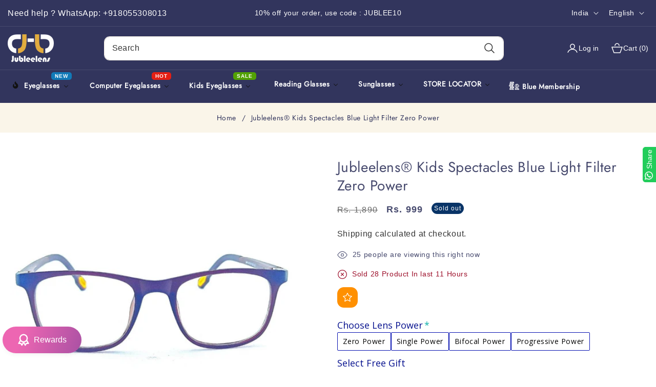

--- FILE ---
content_type: text/css
request_url: https://jubleelens.com/cdn/shop/t/31/assets/component-accordion.css?v=152669702741342618521719924836
body_size: -233
content:
.accordion summary{display:flex;align-items:center;position:relative;line-height:1;transition:all .5s ease;padding:1.5rem;border-radius:var(--buttons-radius)}.accordion .summary__title{display:flex;flex:1}.accordion .summary__title+.icon-caret{height:calc(var(--font-heading-scale) * .6rem)}.accordion+.accordion{margin-top:0;border-top:none!important}.accordion{margin-top:0;margin-bottom:0}.accordion__title{display:inline-block;max-width:calc(100% - 7.7rem);min-height:1.6rem;margin:0;word-break:break-word;font-weight:var(--text_weight);text-transform:var(--text_style)}.accordion .icon-accordion{align-self:center;fill:rgb(var(--color-foreground));height:calc(var(--font-heading-scale) * 2rem);margin-right:calc(var(--font-heading-scale) * 1rem);width:calc(var(--font-heading-scale) * 2rem)}.accordion details[open]>summary .icon-caret{transform:rotate(180deg)}.accordion__content{word-break:break-word;overflow-x:auto;padding:15px}.accordion__content img{max-width:100%}.collapsible-content .accordion__title{font-size:22px}.collapsible-content .accordion{margin-bottom:16px}@media screen and (max-width: 1429px){.collapsible-content .accordion__title{font-size:20px}}@media screen and (max-width: 991px){.collapsible-content .accordion__title{font-size:18px}.accordion__content{padding:10px}.accordion summary{padding:1rem}.feather.feather-plus-circle,.feather.feather-minus-circle{right:1rem}}@media screen and (max-width: 767px){.collapsible-content .accordion__title{font-size:16px}}@media screen and (max-width: 575px){.collapsible-content .accordion__title{font-size:14px}}
/*# sourceMappingURL=/cdn/shop/t/31/assets/component-accordion.css.map?v=152669702741342618521719924836 */


--- FILE ---
content_type: text/javascript; charset=utf-8
request_url: https://jubleelens.com/products/bifocal-lens.js
body_size: 797
content:
{"id":7061441314994,"title":"Choose Bifocal Lens","handle":"bifocal-lens","description":"Bifocal glasses are two power lenses, in which different power has been given for near and far distance, this power is generally seen after 35-40 years, especially for seeing close things. such like Newspaper, reading. With bifocal glasses, you'll have the visual clarity you need to work or read without eye strain, whether your tasks are near or far. Enjoy the convenience and comfort of improved vision for your daily activities.","published_at":"2021-12-30T13:22:12+05:30","created_at":"2021-10-01T17:27:33+05:30","vendor":"LensAdvizor","type":"","tags":[],"price":79900,"price_min":79900,"price_max":260000,"available":true,"price_varies":true,"compare_at_price":110000,"compare_at_price_min":110000,"compare_at_price_max":450000,"compare_at_price_varies":true,"variants":[{"id":41087089541298,"title":"Clear Bifocal Glasses","option1":"Clear Bifocal Glasses","option2":null,"option3":null,"sku":"BGC","requires_shipping":true,"taxable":true,"featured_image":{"id":31114795385010,"product_id":7061441314994,"position":4,"created_at":"2021-10-01T17:28:13+05:30","updated_at":"2021-10-01T17:28:15+05:30","alt":"Choose Bifocal Lens - Jubleelens: Eyeglass ","width":1080,"height":1080,"src":"https:\/\/cdn.shopify.com\/s\/files\/1\/0588\/1135\/1218\/products\/12.png?v=1633089495","variant_ids":[41087089541298]},"available":true,"name":"Choose Bifocal Lens - Clear Bifocal Glasses","public_title":"Clear Bifocal Glasses","options":["Clear Bifocal Glasses"],"price":79900,"weight":0,"compare_at_price":110000,"inventory_management":null,"barcode":"","featured_media":{"alt":"Choose Bifocal Lens - Jubleelens: Eyeglass ","id":23425228800178,"position":4,"preview_image":{"aspect_ratio":1.0,"height":1080,"width":1080,"src":"https:\/\/cdn.shopify.com\/s\/files\/1\/0588\/1135\/1218\/products\/12.png?v=1633089495"}},"requires_selling_plan":false,"selling_plan_allocations":[]},{"id":41087089410226,"title":"Anti Reflecting Coating UV Blocker","option1":"Anti Reflecting Coating UV Blocker","option2":null,"option3":null,"sku":"BGA","requires_shipping":true,"taxable":true,"featured_image":{"id":31114795352242,"product_id":7061441314994,"position":2,"created_at":"2021-10-01T17:28:13+05:30","updated_at":"2021-10-01T17:28:15+05:30","alt":"Choose Bifocal Lens - Jubleelens: Eyeglass ","width":1080,"height":1080,"src":"https:\/\/cdn.shopify.com\/s\/files\/1\/0588\/1135\/1218\/products\/13.png?v=1633089495","variant_ids":[41087089410226]},"available":true,"name":"Choose Bifocal Lens - Anti Reflecting Coating UV Blocker","public_title":"Anti Reflecting Coating UV Blocker","options":["Anti Reflecting Coating UV Blocker"],"price":150000,"weight":0,"compare_at_price":299900,"inventory_management":null,"barcode":"","featured_media":{"alt":"Choose Bifocal Lens - Jubleelens: Eyeglass ","id":23425228734642,"position":2,"preview_image":{"aspect_ratio":1.0,"height":1080,"width":1080,"src":"https:\/\/cdn.shopify.com\/s\/files\/1\/0588\/1135\/1218\/products\/13.png?v=1633089495"}},"requires_selling_plan":false,"selling_plan_allocations":[]},{"id":41087089442994,"title":"Blue Light Blocker Lens","option1":"Blue Light Blocker Lens","option2":null,"option3":null,"sku":"BGB","requires_shipping":true,"taxable":true,"featured_image":{"id":31114795221170,"product_id":7061441314994,"position":3,"created_at":"2021-10-01T17:28:13+05:30","updated_at":"2021-10-01T17:28:14+05:30","alt":"Choose Bifocal Lens - Jubleelens: Eyeglass ","width":1080,"height":1080,"src":"https:\/\/cdn.shopify.com\/s\/files\/1\/0588\/1135\/1218\/products\/14.png?v=1633089494","variant_ids":[41087089442994]},"available":true,"name":"Choose Bifocal Lens - Blue Light Blocker Lens","public_title":"Blue Light Blocker Lens","options":["Blue Light Blocker Lens"],"price":260000,"weight":0,"compare_at_price":450000,"inventory_management":null,"barcode":"","featured_media":{"alt":"Choose Bifocal Lens - Jubleelens: Eyeglass ","id":23425228767410,"position":3,"preview_image":{"aspect_ratio":1.0,"height":1080,"width":1080,"src":"https:\/\/cdn.shopify.com\/s\/files\/1\/0588\/1135\/1218\/products\/14.png?v=1633089494"}},"requires_selling_plan":false,"selling_plan_allocations":[]}],"images":["\/\/cdn.shopify.com\/s\/files\/1\/0588\/1135\/1218\/products\/3_42c2ac2a-a85f-4a58-83b5-7dabfea5bb6d.png?v=1633089494","\/\/cdn.shopify.com\/s\/files\/1\/0588\/1135\/1218\/products\/13.png?v=1633089495","\/\/cdn.shopify.com\/s\/files\/1\/0588\/1135\/1218\/products\/14.png?v=1633089494","\/\/cdn.shopify.com\/s\/files\/1\/0588\/1135\/1218\/products\/12.png?v=1633089495","\/\/cdn.shopify.com\/s\/files\/1\/0588\/1135\/1218\/products\/15.png?v=1633089906"],"featured_image":"\/\/cdn.shopify.com\/s\/files\/1\/0588\/1135\/1218\/products\/3_42c2ac2a-a85f-4a58-83b5-7dabfea5bb6d.png?v=1633089494","options":[{"name":"Material","position":1,"values":["Clear Bifocal Glasses","Anti Reflecting Coating UV Blocker","Blue Light Blocker Lens"]}],"url":"\/products\/bifocal-lens","media":[{"alt":"Choose Bifocal Lens - Jubleelens: Eyeglass ","id":23425228832946,"position":1,"preview_image":{"aspect_ratio":1.0,"height":1080,"width":1080,"src":"https:\/\/cdn.shopify.com\/s\/files\/1\/0588\/1135\/1218\/products\/3_42c2ac2a-a85f-4a58-83b5-7dabfea5bb6d.png?v=1633089494"},"aspect_ratio":1.0,"height":1080,"media_type":"image","src":"https:\/\/cdn.shopify.com\/s\/files\/1\/0588\/1135\/1218\/products\/3_42c2ac2a-a85f-4a58-83b5-7dabfea5bb6d.png?v=1633089494","width":1080},{"alt":"Choose Bifocal Lens - Jubleelens: Eyeglass ","id":23425228734642,"position":2,"preview_image":{"aspect_ratio":1.0,"height":1080,"width":1080,"src":"https:\/\/cdn.shopify.com\/s\/files\/1\/0588\/1135\/1218\/products\/13.png?v=1633089495"},"aspect_ratio":1.0,"height":1080,"media_type":"image","src":"https:\/\/cdn.shopify.com\/s\/files\/1\/0588\/1135\/1218\/products\/13.png?v=1633089495","width":1080},{"alt":"Choose Bifocal Lens - Jubleelens: Eyeglass ","id":23425228767410,"position":3,"preview_image":{"aspect_ratio":1.0,"height":1080,"width":1080,"src":"https:\/\/cdn.shopify.com\/s\/files\/1\/0588\/1135\/1218\/products\/14.png?v=1633089494"},"aspect_ratio":1.0,"height":1080,"media_type":"image","src":"https:\/\/cdn.shopify.com\/s\/files\/1\/0588\/1135\/1218\/products\/14.png?v=1633089494","width":1080},{"alt":"Choose Bifocal Lens - Jubleelens: Eyeglass ","id":23425228800178,"position":4,"preview_image":{"aspect_ratio":1.0,"height":1080,"width":1080,"src":"https:\/\/cdn.shopify.com\/s\/files\/1\/0588\/1135\/1218\/products\/12.png?v=1633089495"},"aspect_ratio":1.0,"height":1080,"media_type":"image","src":"https:\/\/cdn.shopify.com\/s\/files\/1\/0588\/1135\/1218\/products\/12.png?v=1633089495","width":1080},{"alt":"Choose Bifocal Lens - Jubleelens: Eyeglass ","id":23425283195058,"position":5,"preview_image":{"aspect_ratio":1.0,"height":1080,"width":1080,"src":"https:\/\/cdn.shopify.com\/s\/files\/1\/0588\/1135\/1218\/products\/15.png?v=1633089906"},"aspect_ratio":1.0,"height":1080,"media_type":"image","src":"https:\/\/cdn.shopify.com\/s\/files\/1\/0588\/1135\/1218\/products\/15.png?v=1633089906","width":1080}],"requires_selling_plan":false,"selling_plan_groups":[]}

--- FILE ---
content_type: text/javascript; charset=utf-8
request_url: https://jubleelens.com/products/jubleelens%C2%AE-kids-blue-blocker-zero-power-spectacles-for-eye-protection.js
body_size: 1246
content:
{"id":6933731016882,"title":"Jubleelens® kids spectacles Blue light filter Zero Power","handle":"jubleelens®-kids-blue-blocker-zero-power-spectacles-for-eye-protection","description":"\u003cp\u003eJubleelens® kids spectacles with Blue Blocker Zero Power lens for Eye Protection is a fabulous gadget for online classes and gamers who spend there most of their time in front of digital devices. Among the most basic and popular eyeglass frames for children are square-shaped ones. JubleeLens offers a variety of glasses in this category. As well as the eye socket size, the size of the spectacles depends on how far the eyes are apart. In addition, the child must not feel any pressure marks or discomfort because of their spectacles sitting on their cheeks. They should also not be higher than the eyebrows or wider than the face, such that we pay special attention to those features when providing best kids spectacles.\u003c\/p\u003e\n\u003cdiv\u003e\n\u003ctable width=\"100%\" data-mce-fragment=\"1\"\u003e\n\u003ctbody data-mce-fragment=\"1\"\u003e\n\u003ctr style=\"height: 46px;\" data-mce-fragment=\"1\" data-mce-style=\"height: 46px;\"\u003e\n\u003ctd style=\"height: 46px; width: 42.6752%;\" data-mce-fragment=\"1\" data-mce-style=\"height: 46px; width: 42.6752%;\"\u003e\n\u003cul data-mce-fragment=\"1\"\u003e\n\u003cli data-mce-fragment=\"1\"\u003e\u003cspan class=\"label\" data-mce-fragment=\"1\"\u003eGender:\u003c\/span\u003e\u003c\/li\u003e\n\u003c\/ul\u003e\n\u003c\/td\u003e\n\u003ctd style=\"height: 46px; width: 53.3248%;\" data-mce-fragment=\"1\" data-mce-style=\"height: 46px; width: 53.3248%;\"\u003eBoys and girls\u003cbr\u003e\n\u003c\/td\u003e\n\u003c\/tr\u003e\n\u003ctr style=\"height: 46px;\" data-mce-fragment=\"1\" data-mce-style=\"height: 46px;\"\u003e\n\u003ctd style=\"height: 46px; width: 42.6752%;\" data-mce-fragment=\"1\" data-mce-style=\"height: 46px; width: 42.6752%;\"\u003e\n\u003cul data-mce-fragment=\"1\"\u003e\n\u003cli data-mce-fragment=\"1\"\u003e\u003cspan class=\"label\" data-mce-fragment=\"1\"\u003eAge Group:\u003c\/span\u003e\u003c\/li\u003e\n\u003c\/ul\u003e\n\u003c\/td\u003e\n\u003ctd style=\"height: 46px; width: 53.3248%;\" data-mce-fragment=\"1\" data-mce-style=\"height: 46px; width: 53.3248%;\"\u003eKids\u003cbr\u003e\n\u003c\/td\u003e\n\u003c\/tr\u003e\n\u003ctr style=\"height: 46px;\" data-mce-fragment=\"1\" data-mce-style=\"height: 46px;\"\u003e\n\u003ctd style=\"height: 46px; width: 42.6752%;\" data-mce-fragment=\"1\" data-mce-style=\"height: 46px; width: 42.6752%;\"\u003e\n\u003cul data-mce-fragment=\"1\"\u003e\n\u003cli data-mce-fragment=\"1\"\u003e\u003cspan class=\"label\" data-mce-fragment=\"1\"\u003eFrame Size:\u003c\/span\u003e\u003c\/li\u003e\n\u003c\/ul\u003e\n\u003c\/td\u003e\n\u003ctd style=\"height: 46px; width: 53.3248%;\" data-mce-fragment=\"1\" data-mce-style=\"height: 46px; width: 53.3248%;\"\u003eSmall (04 to 6 Year)\u003cbr\u003e\n\u003c\/td\u003e\n\u003c\/tr\u003e\n\u003ctr style=\"height: 46px;\" data-mce-fragment=\"1\" data-mce-style=\"height: 46px;\"\u003e\n\u003ctd style=\"height: 46px; width: 42.6752%;\" data-mce-fragment=\"1\" data-mce-style=\"height: 46px; width: 42.6752%;\"\u003e\n\u003cul data-mce-fragment=\"1\"\u003e\n\u003cli data-mce-fragment=\"1\"\u003e\u003cspan class=\"label\" data-mce-fragment=\"1\"\u003eSuits Face Shape:\u003c\/span\u003e\u003c\/li\u003e\n\u003c\/ul\u003e\n\u003c\/td\u003e\n\u003ctd style=\"height: 46px; width: 53.3248%;\" data-mce-fragment=\"1\" data-mce-style=\"height: 46px; width: 53.3248%;\"\u003eSquare, Triangle, Oval\u003c\/td\u003e\n\u003c\/tr\u003e\n\u003ctr style=\"height: 46px;\" data-mce-fragment=\"1\" data-mce-style=\"height: 46px;\"\u003e\n\u003ctd style=\"height: 46px; width: 42.6752%;\" data-mce-fragment=\"1\" data-mce-style=\"height: 46px; width: 42.6752%;\"\u003e\n\u003cul\u003e\n\u003cli\u003e\u003cspan class=\"label\" data-mce-fragment=\"1\"\u003eTemple Colour:\u003c\/span\u003e\u003c\/li\u003e\n\u003c\/ul\u003e\n\u003c\/td\u003e\n\u003ctd style=\"height: 46px; width: 53.3248%;\" data-mce-fragment=\"1\" data-mce-style=\"height: 46px; width: 53.3248%;\"\u003eBrown\u003c\/td\u003e\n\u003c\/tr\u003e\n\u003ctr style=\"height: 46px;\" data-mce-fragment=\"1\" data-mce-style=\"height: 46px;\"\u003e\n\u003ctd style=\"height: 46px; width: 42.6752%;\" data-mce-fragment=\"1\" data-mce-style=\"height: 46px; width: 42.6752%;\"\u003e\n\u003cul data-mce-fragment=\"1\"\u003e\n\u003cli data-mce-fragment=\"1\"\u003e\u003cspan class=\"label\" data-mce-fragment=\"1\"\u003eFrame Colour:\u003c\/span\u003e\u003c\/li\u003e\n\u003c\/ul\u003e\n\u003c\/td\u003e\n\u003ctd style=\"height: 46px; width: 53.3248%;\" data-mce-fragment=\"1\" data-mce-style=\"height: 46px; width: 53.3248%;\"\u003e\u003cspan\u003eBrown\u003c\/span\u003e\u003c\/td\u003e\n\u003c\/tr\u003e\n\u003ctr style=\"height: 46px;\" data-mce-fragment=\"1\" data-mce-style=\"height: 46px;\"\u003e\n\u003ctd style=\"height: 46px; width: 42.6752%;\" data-mce-fragment=\"1\" data-mce-style=\"height: 46px; width: 42.6752%;\"\u003e\n\u003cul data-mce-fragment=\"1\"\u003e\n\u003cli data-mce-fragment=\"1\"\u003e\u003cspan class=\"label\" data-mce-fragment=\"1\"\u003eTemple Material:\u003c\/span\u003e\u003c\/li\u003e\n\u003c\/ul\u003e\n\u003c\/td\u003e\n\u003ctd style=\"height: 46px; width: 53.3248%;\" data-mce-fragment=\"1\" data-mce-style=\"height: 46px; width: 53.3248%;\"\u003eTR-90\u003cbr\u003e\n\u003c\/td\u003e\n\u003c\/tr\u003e\n\u003ctr style=\"height: 35.1042px;\" data-mce-fragment=\"1\" data-mce-style=\"height: 35.1042px;\"\u003e\n\u003ctd style=\"height: 35.1042px; width: 42.6752%;\" data-mce-fragment=\"1\" data-mce-style=\"height: 35.1042px; width: 42.6752%;\"\u003e\n\u003cul data-mce-fragment=\"1\"\u003e\n\u003cli data-mce-fragment=\"1\"\u003e\u003cspan class=\"label\" data-mce-fragment=\"1\"\u003eWeight (gms):\u003c\/span\u003e\u003c\/li\u003e\n\u003c\/ul\u003e\n\u003cspan class=\"label\" data-mce-fragment=\"1\"\u003e\u003c\/span\u003e\n\u003c\/td\u003e\n\u003ctd style=\"height: 35.1042px; width: 53.3248%;\" data-mce-fragment=\"1\" data-mce-style=\"height: 35.1042px; width: 53.3248%;\"\u003e17\u003cbr\u003e\n\u003c\/td\u003e\n\u003c\/tr\u003e\n\u003ctr style=\"height: 46px;\" data-mce-fragment=\"1\" data-mce-style=\"height: 46px;\"\u003e\n\u003ctd style=\"height: 46px; width: 42.6752%;\" data-mce-fragment=\"1\" data-mce-style=\"height: 46px; width: 42.6752%;\"\u003e\n\u003cul\u003e\n\u003cli\u003eChina Oriented\u003c\/li\u003e\n\u003c\/ul\u003e\n\u003c\/td\u003e\n\u003ctd style=\"height: 46px; width: 53.3248%;\" data-mce-fragment=\"1\" data-mce-style=\"height: 46px; width: 53.3248%;\"\u003eBest Choice\u003c\/td\u003e\n\u003c\/tr\u003e\n\u003ctr style=\"height: 46px;\" data-mce-fragment=\"1\" data-mce-style=\"height: 46px;\"\u003e\n\u003ctd style=\"height: 46px; width: 42.6752%;\" data-mce-fragment=\"1\" data-mce-style=\"height: 46px; width: 42.6752%;\"\u003e\n\u003cul data-mce-fragment=\"1\"\u003e\n\u003cli data-mce-fragment=\"1\"\u003e\n\u003cspan class=\"label\" data-mce-fragment=\"1\"\u003eWarranty:\u003c\/span\u003e\u003cspan class=\"data\" data-th=\"Quantity\" data-mce-fragment=\"1\"\u003e6 Months\u003c\/span\u003e\n\u003c\/li\u003e\n\u003c\/ul\u003e\n\u003c\/td\u003e\n\u003ctd style=\"height: 46px; width: 53.3248%;\" data-mce-fragment=\"1\" data-mce-style=\"height: 46px; width: 53.3248%;\"\u003e Manufacturing Defect\u003c\/td\u003e\n\u003c\/tr\u003e\n\u003c\/tbody\u003e\n\u003c\/table\u003e\n\u003cp style=\"text-align: center;\"\u003e\u003cimg alt=\"\" src=\"https:\/\/cdn.shopify.com\/s\/files\/1\/0588\/1135\/1218\/files\/9_ac6403dd-f1b3-42f6-8f82-21339b637ab3_480x480.png?v=1643285797\"\u003e\u003c\/p\u003e\n\u003cp style=\"text-align: center;\"\u003e\u003cimg alt=\"\" src=\"https:\/\/cdn.shopify.com\/s\/files\/1\/0588\/1135\/1218\/files\/Best_Rimless_ever_fb0fb9d6-13fb-48de-a8b3-e782a6d27a78_480x480.png?v=1643261061\"\u003e\u003c\/p\u003e\n\u003cp style=\"text-align: center;\"\u003e \u003c\/p\u003e\n\u003cp\u003e\u003cbr\u003e\u003c\/p\u003e\n\u003c\/div\u003e","published_at":"2021-10-18T14:00:39+05:30","created_at":"2021-08-05T12:56:53+05:30","vendor":"Jubleelens: Kids","type":"599","tags":["Brown","Kids","Rectangular","₹299-₹799"],"price":99900,"price_min":99900,"price_max":99900,"available":false,"price_varies":false,"compare_at_price":189000,"compare_at_price_min":189000,"compare_at_price_max":189000,"compare_at_price_varies":false,"variants":[{"id":40679801847986,"title":"Default Title","option1":"Default Title","option2":null,"option3":null,"sku":"3040-Brown-B-E3","requires_shipping":true,"taxable":true,"featured_image":null,"available":false,"name":"Jubleelens® kids spectacles Blue light filter Zero Power","public_title":null,"options":["Default Title"],"price":99900,"weight":0,"compare_at_price":189000,"inventory_management":"shopify","barcode":"","requires_selling_plan":false,"selling_plan_allocations":[]}],"images":["\/\/cdn.shopify.com\/s\/files\/1\/0588\/1135\/1218\/products\/1_dddbbb55-e0fe-4db0-9662-90b6cc96c8ef.jpg?v=1664361263","\/\/cdn.shopify.com\/s\/files\/1\/0588\/1135\/1218\/products\/2_b9e47c16-2b7a-412d-aa5d-e7be9601f17c.jpg?v=1664361263","\/\/cdn.shopify.com\/s\/files\/1\/0588\/1135\/1218\/products\/3_d504ba44-85cc-44ee-9812-f0107fa1f6d1.jpg?v=1643608522"],"featured_image":"\/\/cdn.shopify.com\/s\/files\/1\/0588\/1135\/1218\/products\/1_dddbbb55-e0fe-4db0-9662-90b6cc96c8ef.jpg?v=1664361263","options":[{"name":"Title","position":1,"values":["Default Title"]}],"url":"\/products\/jubleelens%C2%AE-kids-blue-blocker-zero-power-spectacles-for-eye-protection","media":[{"alt":null,"id":24712637939890,"position":1,"preview_image":{"aspect_ratio":1.0,"height":1080,"width":1080,"src":"https:\/\/cdn.shopify.com\/s\/files\/1\/0588\/1135\/1218\/products\/1_dddbbb55-e0fe-4db0-9662-90b6cc96c8ef.jpg?v=1664361263"},"aspect_ratio":1.0,"height":1080,"media_type":"image","src":"https:\/\/cdn.shopify.com\/s\/files\/1\/0588\/1135\/1218\/products\/1_dddbbb55-e0fe-4db0-9662-90b6cc96c8ef.jpg?v=1664361263","width":1080},{"alt":null,"id":24712637972658,"position":2,"preview_image":{"aspect_ratio":1.0,"height":1080,"width":1080,"src":"https:\/\/cdn.shopify.com\/s\/files\/1\/0588\/1135\/1218\/products\/2_b9e47c16-2b7a-412d-aa5d-e7be9601f17c.jpg?v=1664361263"},"aspect_ratio":1.0,"height":1080,"media_type":"image","src":"https:\/\/cdn.shopify.com\/s\/files\/1\/0588\/1135\/1218\/products\/2_b9e47c16-2b7a-412d-aa5d-e7be9601f17c.jpg?v=1664361263","width":1080},{"alt":null,"id":24712638005426,"position":3,"preview_image":{"aspect_ratio":1.0,"height":1080,"width":1080,"src":"https:\/\/cdn.shopify.com\/s\/files\/1\/0588\/1135\/1218\/products\/3_d504ba44-85cc-44ee-9812-f0107fa1f6d1.jpg?v=1643608522"},"aspect_ratio":1.0,"height":1080,"media_type":"image","src":"https:\/\/cdn.shopify.com\/s\/files\/1\/0588\/1135\/1218\/products\/3_d504ba44-85cc-44ee-9812-f0107fa1f6d1.jpg?v=1643608522","width":1080}],"requires_selling_plan":false,"selling_plan_groups":[]}

--- FILE ---
content_type: text/javascript; charset=utf-8
request_url: https://jubleelens.com/products/jubleelens%C2%AE-kids-blue-blocker-zero-power-spectacles-for-eye-protection.js
body_size: 1142
content:
{"id":6933731016882,"title":"Jubleelens® kids spectacles Blue light filter Zero Power","handle":"jubleelens®-kids-blue-blocker-zero-power-spectacles-for-eye-protection","description":"\u003cp\u003eJubleelens® kids spectacles with Blue Blocker Zero Power lens for Eye Protection is a fabulous gadget for online classes and gamers who spend there most of their time in front of digital devices. Among the most basic and popular eyeglass frames for children are square-shaped ones. JubleeLens offers a variety of glasses in this category. As well as the eye socket size, the size of the spectacles depends on how far the eyes are apart. In addition, the child must not feel any pressure marks or discomfort because of their spectacles sitting on their cheeks. They should also not be higher than the eyebrows or wider than the face, such that we pay special attention to those features when providing best kids spectacles.\u003c\/p\u003e\n\u003cdiv\u003e\n\u003ctable width=\"100%\" data-mce-fragment=\"1\"\u003e\n\u003ctbody data-mce-fragment=\"1\"\u003e\n\u003ctr style=\"height: 46px;\" data-mce-fragment=\"1\" data-mce-style=\"height: 46px;\"\u003e\n\u003ctd style=\"height: 46px; width: 42.6752%;\" data-mce-fragment=\"1\" data-mce-style=\"height: 46px; width: 42.6752%;\"\u003e\n\u003cul data-mce-fragment=\"1\"\u003e\n\u003cli data-mce-fragment=\"1\"\u003e\u003cspan class=\"label\" data-mce-fragment=\"1\"\u003eGender:\u003c\/span\u003e\u003c\/li\u003e\n\u003c\/ul\u003e\n\u003c\/td\u003e\n\u003ctd style=\"height: 46px; width: 53.3248%;\" data-mce-fragment=\"1\" data-mce-style=\"height: 46px; width: 53.3248%;\"\u003eBoys and girls\u003cbr\u003e\n\u003c\/td\u003e\n\u003c\/tr\u003e\n\u003ctr style=\"height: 46px;\" data-mce-fragment=\"1\" data-mce-style=\"height: 46px;\"\u003e\n\u003ctd style=\"height: 46px; width: 42.6752%;\" data-mce-fragment=\"1\" data-mce-style=\"height: 46px; width: 42.6752%;\"\u003e\n\u003cul data-mce-fragment=\"1\"\u003e\n\u003cli data-mce-fragment=\"1\"\u003e\u003cspan class=\"label\" data-mce-fragment=\"1\"\u003eAge Group:\u003c\/span\u003e\u003c\/li\u003e\n\u003c\/ul\u003e\n\u003c\/td\u003e\n\u003ctd style=\"height: 46px; width: 53.3248%;\" data-mce-fragment=\"1\" data-mce-style=\"height: 46px; width: 53.3248%;\"\u003eKids\u003cbr\u003e\n\u003c\/td\u003e\n\u003c\/tr\u003e\n\u003ctr style=\"height: 46px;\" data-mce-fragment=\"1\" data-mce-style=\"height: 46px;\"\u003e\n\u003ctd style=\"height: 46px; width: 42.6752%;\" data-mce-fragment=\"1\" data-mce-style=\"height: 46px; width: 42.6752%;\"\u003e\n\u003cul data-mce-fragment=\"1\"\u003e\n\u003cli data-mce-fragment=\"1\"\u003e\u003cspan class=\"label\" data-mce-fragment=\"1\"\u003eFrame Size:\u003c\/span\u003e\u003c\/li\u003e\n\u003c\/ul\u003e\n\u003c\/td\u003e\n\u003ctd style=\"height: 46px; width: 53.3248%;\" data-mce-fragment=\"1\" data-mce-style=\"height: 46px; width: 53.3248%;\"\u003eSmall (04 to 6 Year)\u003cbr\u003e\n\u003c\/td\u003e\n\u003c\/tr\u003e\n\u003ctr style=\"height: 46px;\" data-mce-fragment=\"1\" data-mce-style=\"height: 46px;\"\u003e\n\u003ctd style=\"height: 46px; width: 42.6752%;\" data-mce-fragment=\"1\" data-mce-style=\"height: 46px; width: 42.6752%;\"\u003e\n\u003cul data-mce-fragment=\"1\"\u003e\n\u003cli data-mce-fragment=\"1\"\u003e\u003cspan class=\"label\" data-mce-fragment=\"1\"\u003eSuits Face Shape:\u003c\/span\u003e\u003c\/li\u003e\n\u003c\/ul\u003e\n\u003c\/td\u003e\n\u003ctd style=\"height: 46px; width: 53.3248%;\" data-mce-fragment=\"1\" data-mce-style=\"height: 46px; width: 53.3248%;\"\u003eSquare, Triangle, Oval\u003c\/td\u003e\n\u003c\/tr\u003e\n\u003ctr style=\"height: 46px;\" data-mce-fragment=\"1\" data-mce-style=\"height: 46px;\"\u003e\n\u003ctd style=\"height: 46px; width: 42.6752%;\" data-mce-fragment=\"1\" data-mce-style=\"height: 46px; width: 42.6752%;\"\u003e\n\u003cul\u003e\n\u003cli\u003e\u003cspan class=\"label\" data-mce-fragment=\"1\"\u003eTemple Colour:\u003c\/span\u003e\u003c\/li\u003e\n\u003c\/ul\u003e\n\u003c\/td\u003e\n\u003ctd style=\"height: 46px; width: 53.3248%;\" data-mce-fragment=\"1\" data-mce-style=\"height: 46px; width: 53.3248%;\"\u003eBrown\u003c\/td\u003e\n\u003c\/tr\u003e\n\u003ctr style=\"height: 46px;\" data-mce-fragment=\"1\" data-mce-style=\"height: 46px;\"\u003e\n\u003ctd style=\"height: 46px; width: 42.6752%;\" data-mce-fragment=\"1\" data-mce-style=\"height: 46px; width: 42.6752%;\"\u003e\n\u003cul data-mce-fragment=\"1\"\u003e\n\u003cli data-mce-fragment=\"1\"\u003e\u003cspan class=\"label\" data-mce-fragment=\"1\"\u003eFrame Colour:\u003c\/span\u003e\u003c\/li\u003e\n\u003c\/ul\u003e\n\u003c\/td\u003e\n\u003ctd style=\"height: 46px; width: 53.3248%;\" data-mce-fragment=\"1\" data-mce-style=\"height: 46px; width: 53.3248%;\"\u003e\u003cspan\u003eBrown\u003c\/span\u003e\u003c\/td\u003e\n\u003c\/tr\u003e\n\u003ctr style=\"height: 46px;\" data-mce-fragment=\"1\" data-mce-style=\"height: 46px;\"\u003e\n\u003ctd style=\"height: 46px; width: 42.6752%;\" data-mce-fragment=\"1\" data-mce-style=\"height: 46px; width: 42.6752%;\"\u003e\n\u003cul data-mce-fragment=\"1\"\u003e\n\u003cli data-mce-fragment=\"1\"\u003e\u003cspan class=\"label\" data-mce-fragment=\"1\"\u003eTemple Material:\u003c\/span\u003e\u003c\/li\u003e\n\u003c\/ul\u003e\n\u003c\/td\u003e\n\u003ctd style=\"height: 46px; width: 53.3248%;\" data-mce-fragment=\"1\" data-mce-style=\"height: 46px; width: 53.3248%;\"\u003eTR-90\u003cbr\u003e\n\u003c\/td\u003e\n\u003c\/tr\u003e\n\u003ctr style=\"height: 35.1042px;\" data-mce-fragment=\"1\" data-mce-style=\"height: 35.1042px;\"\u003e\n\u003ctd style=\"height: 35.1042px; width: 42.6752%;\" data-mce-fragment=\"1\" data-mce-style=\"height: 35.1042px; width: 42.6752%;\"\u003e\n\u003cul data-mce-fragment=\"1\"\u003e\n\u003cli data-mce-fragment=\"1\"\u003e\u003cspan class=\"label\" data-mce-fragment=\"1\"\u003eWeight (gms):\u003c\/span\u003e\u003c\/li\u003e\n\u003c\/ul\u003e\n\u003cspan class=\"label\" data-mce-fragment=\"1\"\u003e\u003c\/span\u003e\n\u003c\/td\u003e\n\u003ctd style=\"height: 35.1042px; width: 53.3248%;\" data-mce-fragment=\"1\" data-mce-style=\"height: 35.1042px; width: 53.3248%;\"\u003e17\u003cbr\u003e\n\u003c\/td\u003e\n\u003c\/tr\u003e\n\u003ctr style=\"height: 46px;\" data-mce-fragment=\"1\" data-mce-style=\"height: 46px;\"\u003e\n\u003ctd style=\"height: 46px; width: 42.6752%;\" data-mce-fragment=\"1\" data-mce-style=\"height: 46px; width: 42.6752%;\"\u003e\n\u003cul\u003e\n\u003cli\u003eChina Oriented\u003c\/li\u003e\n\u003c\/ul\u003e\n\u003c\/td\u003e\n\u003ctd style=\"height: 46px; width: 53.3248%;\" data-mce-fragment=\"1\" data-mce-style=\"height: 46px; width: 53.3248%;\"\u003eBest Choice\u003c\/td\u003e\n\u003c\/tr\u003e\n\u003ctr style=\"height: 46px;\" data-mce-fragment=\"1\" data-mce-style=\"height: 46px;\"\u003e\n\u003ctd style=\"height: 46px; width: 42.6752%;\" data-mce-fragment=\"1\" data-mce-style=\"height: 46px; width: 42.6752%;\"\u003e\n\u003cul data-mce-fragment=\"1\"\u003e\n\u003cli data-mce-fragment=\"1\"\u003e\n\u003cspan class=\"label\" data-mce-fragment=\"1\"\u003eWarranty:\u003c\/span\u003e\u003cspan class=\"data\" data-th=\"Quantity\" data-mce-fragment=\"1\"\u003e6 Months\u003c\/span\u003e\n\u003c\/li\u003e\n\u003c\/ul\u003e\n\u003c\/td\u003e\n\u003ctd style=\"height: 46px; width: 53.3248%;\" data-mce-fragment=\"1\" data-mce-style=\"height: 46px; width: 53.3248%;\"\u003e Manufacturing Defect\u003c\/td\u003e\n\u003c\/tr\u003e\n\u003c\/tbody\u003e\n\u003c\/table\u003e\n\u003cp style=\"text-align: center;\"\u003e\u003cimg alt=\"\" src=\"https:\/\/cdn.shopify.com\/s\/files\/1\/0588\/1135\/1218\/files\/9_ac6403dd-f1b3-42f6-8f82-21339b637ab3_480x480.png?v=1643285797\"\u003e\u003c\/p\u003e\n\u003cp style=\"text-align: center;\"\u003e\u003cimg alt=\"\" src=\"https:\/\/cdn.shopify.com\/s\/files\/1\/0588\/1135\/1218\/files\/Best_Rimless_ever_fb0fb9d6-13fb-48de-a8b3-e782a6d27a78_480x480.png?v=1643261061\"\u003e\u003c\/p\u003e\n\u003cp style=\"text-align: center;\"\u003e \u003c\/p\u003e\n\u003cp\u003e\u003cbr\u003e\u003c\/p\u003e\n\u003c\/div\u003e","published_at":"2021-10-18T14:00:39+05:30","created_at":"2021-08-05T12:56:53+05:30","vendor":"Jubleelens: Kids","type":"599","tags":["Brown","Kids","Rectangular","₹299-₹799"],"price":99900,"price_min":99900,"price_max":99900,"available":false,"price_varies":false,"compare_at_price":189000,"compare_at_price_min":189000,"compare_at_price_max":189000,"compare_at_price_varies":false,"variants":[{"id":40679801847986,"title":"Default Title","option1":"Default Title","option2":null,"option3":null,"sku":"3040-Brown-B-E3","requires_shipping":true,"taxable":true,"featured_image":null,"available":false,"name":"Jubleelens® kids spectacles Blue light filter Zero Power","public_title":null,"options":["Default Title"],"price":99900,"weight":0,"compare_at_price":189000,"inventory_management":"shopify","barcode":"","requires_selling_plan":false,"selling_plan_allocations":[]}],"images":["\/\/cdn.shopify.com\/s\/files\/1\/0588\/1135\/1218\/products\/1_dddbbb55-e0fe-4db0-9662-90b6cc96c8ef.jpg?v=1664361263","\/\/cdn.shopify.com\/s\/files\/1\/0588\/1135\/1218\/products\/2_b9e47c16-2b7a-412d-aa5d-e7be9601f17c.jpg?v=1664361263","\/\/cdn.shopify.com\/s\/files\/1\/0588\/1135\/1218\/products\/3_d504ba44-85cc-44ee-9812-f0107fa1f6d1.jpg?v=1643608522"],"featured_image":"\/\/cdn.shopify.com\/s\/files\/1\/0588\/1135\/1218\/products\/1_dddbbb55-e0fe-4db0-9662-90b6cc96c8ef.jpg?v=1664361263","options":[{"name":"Title","position":1,"values":["Default Title"]}],"url":"\/products\/jubleelens%C2%AE-kids-blue-blocker-zero-power-spectacles-for-eye-protection","media":[{"alt":null,"id":24712637939890,"position":1,"preview_image":{"aspect_ratio":1.0,"height":1080,"width":1080,"src":"https:\/\/cdn.shopify.com\/s\/files\/1\/0588\/1135\/1218\/products\/1_dddbbb55-e0fe-4db0-9662-90b6cc96c8ef.jpg?v=1664361263"},"aspect_ratio":1.0,"height":1080,"media_type":"image","src":"https:\/\/cdn.shopify.com\/s\/files\/1\/0588\/1135\/1218\/products\/1_dddbbb55-e0fe-4db0-9662-90b6cc96c8ef.jpg?v=1664361263","width":1080},{"alt":null,"id":24712637972658,"position":2,"preview_image":{"aspect_ratio":1.0,"height":1080,"width":1080,"src":"https:\/\/cdn.shopify.com\/s\/files\/1\/0588\/1135\/1218\/products\/2_b9e47c16-2b7a-412d-aa5d-e7be9601f17c.jpg?v=1664361263"},"aspect_ratio":1.0,"height":1080,"media_type":"image","src":"https:\/\/cdn.shopify.com\/s\/files\/1\/0588\/1135\/1218\/products\/2_b9e47c16-2b7a-412d-aa5d-e7be9601f17c.jpg?v=1664361263","width":1080},{"alt":null,"id":24712638005426,"position":3,"preview_image":{"aspect_ratio":1.0,"height":1080,"width":1080,"src":"https:\/\/cdn.shopify.com\/s\/files\/1\/0588\/1135\/1218\/products\/3_d504ba44-85cc-44ee-9812-f0107fa1f6d1.jpg?v=1643608522"},"aspect_ratio":1.0,"height":1080,"media_type":"image","src":"https:\/\/cdn.shopify.com\/s\/files\/1\/0588\/1135\/1218\/products\/3_d504ba44-85cc-44ee-9812-f0107fa1f6d1.jpg?v=1643608522","width":1080}],"requires_selling_plan":false,"selling_plan_groups":[]}

--- FILE ---
content_type: text/javascript; charset=utf-8
request_url: https://jubleelens.com/products/choose-power-sunglass-lens.js
body_size: 514
content:
{"id":7382824485042,"title":"Choose Power Sunglass Lens","handle":"choose-power-sunglass-lens","description":"Find the Perfect Color Power Lenses for Every Occasion. Select from 20+ Colors @Jubleelens. Let's try a colored sunglasses lens. 100% Sanitized, Delivering across India, 100% UV Protection, 20+ Styles. Great color in powered sunglasses, Try our power sunglasses lens at a very affordable price.","published_at":"2022-07-20T15:30:00+05:30","created_at":"2022-07-20T15:29:59+05:30","vendor":"Jubleelens: Eyeglass","type":"","tags":[],"price":419900,"price_min":419900,"price_max":419900,"available":true,"price_varies":false,"compare_at_price":null,"compare_at_price_min":0,"compare_at_price_max":0,"compare_at_price_varies":false,"variants":[{"id":42159165636786,"title":"Brown","option1":"Brown","option2":null,"option3":null,"sku":"T-Brown","requires_shipping":true,"taxable":true,"featured_image":{"id":34758823870642,"product_id":7382824485042,"position":3,"created_at":"2022-12-11T17:25:28+05:30","updated_at":"2022-12-11T17:36:31+05:30","alt":null,"width":1080,"height":1080,"src":"https:\/\/cdn.shopify.com\/s\/files\/1\/0588\/1135\/1218\/products\/2_85efb8df-b58c-4876-87ec-8dfd1c5c392f.jpg?v=1670760391","variant_ids":[42159165636786]},"available":true,"name":"Choose Power Sunglass Lens - Brown","public_title":"Brown","options":["Brown"],"price":419900,"weight":0,"compare_at_price":null,"inventory_management":"shopify","barcode":"","featured_media":{"alt":null,"id":27162710311090,"position":3,"preview_image":{"aspect_ratio":1.0,"height":1080,"width":1080,"src":"https:\/\/cdn.shopify.com\/s\/files\/1\/0588\/1135\/1218\/products\/2_85efb8df-b58c-4876-87ec-8dfd1c5c392f.jpg?v=1670760391"}},"requires_selling_plan":false,"selling_plan_allocations":[]},{"id":42159165669554,"title":"Gray","option1":"Gray","option2":null,"option3":null,"sku":"T-Gray","requires_shipping":true,"taxable":true,"featured_image":{"id":34758823608498,"product_id":7382824485042,"position":2,"created_at":"2022-12-11T17:25:20+05:30","updated_at":"2022-12-11T17:36:31+05:30","alt":null,"width":1080,"height":1080,"src":"https:\/\/cdn.shopify.com\/s\/files\/1\/0588\/1135\/1218\/products\/1_e7a746d4-4dcf-4ded-b684-a7a89f81bd45.jpg?v=1670760391","variant_ids":[42159165669554]},"available":true,"name":"Choose Power Sunglass Lens - Gray","public_title":"Gray","options":["Gray"],"price":419900,"weight":0,"compare_at_price":null,"inventory_management":"shopify","barcode":"","featured_media":{"alt":null,"id":27162710048946,"position":2,"preview_image":{"aspect_ratio":1.0,"height":1080,"width":1080,"src":"https:\/\/cdn.shopify.com\/s\/files\/1\/0588\/1135\/1218\/products\/1_e7a746d4-4dcf-4ded-b684-a7a89f81bd45.jpg?v=1670760391"}},"requires_selling_plan":false,"selling_plan_allocations":[]},{"id":42159165702322,"title":"Yellow","option1":"Yellow","option2":null,"option3":null,"sku":"T-Yellow","requires_shipping":true,"taxable":true,"featured_image":{"id":34758824034482,"product_id":7382824485042,"position":4,"created_at":"2022-12-11T17:25:32+05:30","updated_at":"2022-12-11T17:36:31+05:30","alt":null,"width":1080,"height":1080,"src":"https:\/\/cdn.shopify.com\/s\/files\/1\/0588\/1135\/1218\/products\/3_32b91b66-98ad-466e-bae5-93aa716cddbc.jpg?v=1670760391","variant_ids":[42159165702322]},"available":true,"name":"Choose Power Sunglass Lens - Yellow","public_title":"Yellow","options":["Yellow"],"price":419900,"weight":0,"compare_at_price":null,"inventory_management":"shopify","barcode":"","featured_media":{"alt":null,"id":27162710474930,"position":4,"preview_image":{"aspect_ratio":1.0,"height":1080,"width":1080,"src":"https:\/\/cdn.shopify.com\/s\/files\/1\/0588\/1135\/1218\/products\/3_32b91b66-98ad-466e-bae5-93aa716cddbc.jpg?v=1670760391"}},"requires_selling_plan":false,"selling_plan_allocations":[]},{"id":42159165735090,"title":"Blue","option1":"Blue","option2":null,"option3":null,"sku":"T-Blue","requires_shipping":true,"taxable":true,"featured_image":{"id":34758824231090,"product_id":7382824485042,"position":6,"created_at":"2022-12-11T17:25:41+05:30","updated_at":"2022-12-11T17:36:31+05:30","alt":null,"width":1080,"height":1080,"src":"https:\/\/cdn.shopify.com\/s\/files\/1\/0588\/1135\/1218\/products\/5_fb74d6d2-e825-49dc-a660-a2d1019f2681.jpg?v=1670760391","variant_ids":[42159165735090]},"available":true,"name":"Choose Power Sunglass Lens - Blue","public_title":"Blue","options":["Blue"],"price":419900,"weight":0,"compare_at_price":null,"inventory_management":"shopify","barcode":"","featured_media":{"alt":null,"id":27162710671538,"position":6,"preview_image":{"aspect_ratio":1.0,"height":1080,"width":1080,"src":"https:\/\/cdn.shopify.com\/s\/files\/1\/0588\/1135\/1218\/products\/5_fb74d6d2-e825-49dc-a660-a2d1019f2681.jpg?v=1670760391"}},"requires_selling_plan":false,"selling_plan_allocations":[]},{"id":42159165767858,"title":"Red","option1":"Red","option2":null,"option3":null,"sku":"T-Red","requires_shipping":true,"taxable":true,"featured_image":{"id":34758824100018,"product_id":7382824485042,"position":5,"created_at":"2022-12-11T17:25:36+05:30","updated_at":"2022-12-11T17:36:31+05:30","alt":null,"width":1080,"height":1080,"src":"https:\/\/cdn.shopify.com\/s\/files\/1\/0588\/1135\/1218\/products\/4_01cb2e19-6202-4980-a346-7985eff45575.jpg?v=1670760391","variant_ids":[42159165767858]},"available":true,"name":"Choose Power Sunglass Lens - Red","public_title":"Red","options":["Red"],"price":419900,"weight":0,"compare_at_price":null,"inventory_management":"shopify","barcode":"","featured_media":{"alt":null,"id":27162710540466,"position":5,"preview_image":{"aspect_ratio":1.0,"height":1080,"width":1080,"src":"https:\/\/cdn.shopify.com\/s\/files\/1\/0588\/1135\/1218\/products\/4_01cb2e19-6202-4980-a346-7985eff45575.jpg?v=1670760391"}},"requires_selling_plan":false,"selling_plan_allocations":[]}],"images":["\/\/cdn.shopify.com\/s\/files\/1\/0588\/1135\/1218\/products\/75_OFFeyeglasses_1.png?v=1670760391","\/\/cdn.shopify.com\/s\/files\/1\/0588\/1135\/1218\/products\/1_e7a746d4-4dcf-4ded-b684-a7a89f81bd45.jpg?v=1670760391","\/\/cdn.shopify.com\/s\/files\/1\/0588\/1135\/1218\/products\/2_85efb8df-b58c-4876-87ec-8dfd1c5c392f.jpg?v=1670760391","\/\/cdn.shopify.com\/s\/files\/1\/0588\/1135\/1218\/products\/3_32b91b66-98ad-466e-bae5-93aa716cddbc.jpg?v=1670760391","\/\/cdn.shopify.com\/s\/files\/1\/0588\/1135\/1218\/products\/4_01cb2e19-6202-4980-a346-7985eff45575.jpg?v=1670760391","\/\/cdn.shopify.com\/s\/files\/1\/0588\/1135\/1218\/products\/5_fb74d6d2-e825-49dc-a660-a2d1019f2681.jpg?v=1670760391"],"featured_image":"\/\/cdn.shopify.com\/s\/files\/1\/0588\/1135\/1218\/products\/75_OFFeyeglasses_1.png?v=1670760391","options":[{"name":"Color","position":1,"values":["Brown","Gray","Yellow","Blue","Red"]}],"url":"\/products\/choose-power-sunglass-lens","media":[{"alt":null,"id":27162717126834,"position":1,"preview_image":{"aspect_ratio":1.0,"height":750,"width":750,"src":"https:\/\/cdn.shopify.com\/s\/files\/1\/0588\/1135\/1218\/products\/75_OFFeyeglasses_1.png?v=1670760391"},"aspect_ratio":1.0,"height":750,"media_type":"image","src":"https:\/\/cdn.shopify.com\/s\/files\/1\/0588\/1135\/1218\/products\/75_OFFeyeglasses_1.png?v=1670760391","width":750},{"alt":null,"id":27162710048946,"position":2,"preview_image":{"aspect_ratio":1.0,"height":1080,"width":1080,"src":"https:\/\/cdn.shopify.com\/s\/files\/1\/0588\/1135\/1218\/products\/1_e7a746d4-4dcf-4ded-b684-a7a89f81bd45.jpg?v=1670760391"},"aspect_ratio":1.0,"height":1080,"media_type":"image","src":"https:\/\/cdn.shopify.com\/s\/files\/1\/0588\/1135\/1218\/products\/1_e7a746d4-4dcf-4ded-b684-a7a89f81bd45.jpg?v=1670760391","width":1080},{"alt":null,"id":27162710311090,"position":3,"preview_image":{"aspect_ratio":1.0,"height":1080,"width":1080,"src":"https:\/\/cdn.shopify.com\/s\/files\/1\/0588\/1135\/1218\/products\/2_85efb8df-b58c-4876-87ec-8dfd1c5c392f.jpg?v=1670760391"},"aspect_ratio":1.0,"height":1080,"media_type":"image","src":"https:\/\/cdn.shopify.com\/s\/files\/1\/0588\/1135\/1218\/products\/2_85efb8df-b58c-4876-87ec-8dfd1c5c392f.jpg?v=1670760391","width":1080},{"alt":null,"id":27162710474930,"position":4,"preview_image":{"aspect_ratio":1.0,"height":1080,"width":1080,"src":"https:\/\/cdn.shopify.com\/s\/files\/1\/0588\/1135\/1218\/products\/3_32b91b66-98ad-466e-bae5-93aa716cddbc.jpg?v=1670760391"},"aspect_ratio":1.0,"height":1080,"media_type":"image","src":"https:\/\/cdn.shopify.com\/s\/files\/1\/0588\/1135\/1218\/products\/3_32b91b66-98ad-466e-bae5-93aa716cddbc.jpg?v=1670760391","width":1080},{"alt":null,"id":27162710540466,"position":5,"preview_image":{"aspect_ratio":1.0,"height":1080,"width":1080,"src":"https:\/\/cdn.shopify.com\/s\/files\/1\/0588\/1135\/1218\/products\/4_01cb2e19-6202-4980-a346-7985eff45575.jpg?v=1670760391"},"aspect_ratio":1.0,"height":1080,"media_type":"image","src":"https:\/\/cdn.shopify.com\/s\/files\/1\/0588\/1135\/1218\/products\/4_01cb2e19-6202-4980-a346-7985eff45575.jpg?v=1670760391","width":1080},{"alt":null,"id":27162710671538,"position":6,"preview_image":{"aspect_ratio":1.0,"height":1080,"width":1080,"src":"https:\/\/cdn.shopify.com\/s\/files\/1\/0588\/1135\/1218\/products\/5_fb74d6d2-e825-49dc-a660-a2d1019f2681.jpg?v=1670760391"},"aspect_ratio":1.0,"height":1080,"media_type":"image","src":"https:\/\/cdn.shopify.com\/s\/files\/1\/0588\/1135\/1218\/products\/5_fb74d6d2-e825-49dc-a660-a2d1019f2681.jpg?v=1670760391","width":1080}],"requires_selling_plan":false,"selling_plan_groups":[]}

--- FILE ---
content_type: text/javascript; charset=utf-8
request_url: https://jubleelens.com/products/power-tint-color-lens.js
body_size: -457
content:
{"id":7647789547698,"title":"Power Tint Color Lens","handle":"power-tint-color-lens","description":"","published_at":"2023-03-26T15:27:08+05:30","created_at":"2023-03-26T15:27:08+05:30","vendor":"Jubleelens: Eyeglass","type":"","tags":[],"price":179900,"price_min":179900,"price_max":179900,"available":true,"price_varies":false,"compare_at_price":null,"compare_at_price_min":0,"compare_at_price_max":0,"compare_at_price_varies":false,"variants":[{"id":42983064633522,"title":"Default Title","option1":"Default Title","option2":null,"option3":null,"sku":"","requires_shipping":true,"taxable":true,"featured_image":null,"available":true,"name":"Power Tint Color Lens","public_title":null,"options":["Default Title"],"price":179900,"weight":0,"compare_at_price":null,"inventory_management":"shopify","barcode":"","requires_selling_plan":false,"selling_plan_allocations":[]}],"images":[],"featured_image":null,"options":[{"name":"Title","position":1,"values":["Default Title"]}],"url":"\/products\/power-tint-color-lens","requires_selling_plan":false,"selling_plan_groups":[]}

--- FILE ---
content_type: text/javascript; charset=utf-8
request_url: https://jubleelens.com/products/single-power-lens.js
body_size: 893
content:
{"id":7163307098290,"title":"Single Power Lens","handle":"single-power-lens","description":"Get Prime Quality Glasses Lense with Hyprophobic coated lens, Anti Glare Lens + UV Protection + Digital Blue light Protection + Accurate Vision in Power and Non-Power Lens. Single Power Lenses are the perfect combination of style and function. They offer a modern look that is perfect for everyday wear and tear, while still providing you with the benefits of superior vision clarity.","published_at":"2021-12-19T11:04:37+05:30","created_at":"2021-12-19T11:03:18+05:30","vendor":"LensAdvizor","type":"","tags":[],"price":0,"price_min":0,"price_max":359900,"available":true,"price_varies":true,"compare_at_price":79900,"compare_at_price_min":79900,"compare_at_price_max":199900,"compare_at_price_varies":true,"variants":[{"id":41436295430322,"title":"Clear Lens (1.56) Index","option1":"Clear Lens (1.56) Index","option2":null,"option3":null,"sku":"CLS","requires_shipping":true,"taxable":true,"featured_image":{"id":32872398717106,"product_id":7163307098290,"position":2,"created_at":"2022-03-28T11:22:34+05:30","updated_at":"2022-03-28T11:22:34+05:30","alt":null,"width":3000,"height":1200,"src":"https:\/\/cdn.shopify.com\/s\/files\/1\/0588\/1135\/1218\/products\/HD_2.png?v=1648446754","variant_ids":[41436295430322,41436295463090,41436295495858,41436295528626,41651085574322]},"available":true,"name":"Single Power Lens - Clear Lens (1.56) Index","public_title":"Clear Lens (1.56) Index","options":["Clear Lens (1.56) Index"],"price":0,"weight":0,"compare_at_price":79900,"inventory_management":"shopify","barcode":null,"featured_media":{"alt":null,"id":25218541879474,"position":2,"preview_image":{"aspect_ratio":2.5,"height":1200,"width":3000,"src":"https:\/\/cdn.shopify.com\/s\/files\/1\/0588\/1135\/1218\/products\/HD_2.png?v=1648446754"}},"requires_selling_plan":false,"selling_plan_allocations":[]},{"id":41436295463090,"title":"Anti Glare Lens (1.56) Index","option1":"Anti Glare Lens (1.56) Index","option2":null,"option3":null,"sku":"ARCN","requires_shipping":true,"taxable":true,"featured_image":{"id":32872398717106,"product_id":7163307098290,"position":2,"created_at":"2022-03-28T11:22:34+05:30","updated_at":"2022-03-28T11:22:34+05:30","alt":null,"width":3000,"height":1200,"src":"https:\/\/cdn.shopify.com\/s\/files\/1\/0588\/1135\/1218\/products\/HD_2.png?v=1648446754","variant_ids":[41436295430322,41436295463090,41436295495858,41436295528626,41651085574322]},"available":true,"name":"Single Power Lens - Anti Glare Lens (1.56) Index","public_title":"Anti Glare Lens (1.56) Index","options":["Anti Glare Lens (1.56) Index"],"price":0,"weight":0,"compare_at_price":115000,"inventory_management":"shopify","barcode":null,"featured_media":{"alt":null,"id":25218541879474,"position":2,"preview_image":{"aspect_ratio":2.5,"height":1200,"width":3000,"src":"https:\/\/cdn.shopify.com\/s\/files\/1\/0588\/1135\/1218\/products\/HD_2.png?v=1648446754"}},"requires_selling_plan":false,"selling_plan_allocations":[]},{"id":41436295495858,"title":"Blue Light Blocker Lens (1.56) Index","option1":"Blue Light Blocker Lens (1.56) Index","option2":null,"option3":null,"sku":"BLBS","requires_shipping":true,"taxable":true,"featured_image":{"id":32872398717106,"product_id":7163307098290,"position":2,"created_at":"2022-03-28T11:22:34+05:30","updated_at":"2022-03-28T11:22:34+05:30","alt":null,"width":3000,"height":1200,"src":"https:\/\/cdn.shopify.com\/s\/files\/1\/0588\/1135\/1218\/products\/HD_2.png?v=1648446754","variant_ids":[41436295430322,41436295463090,41436295495858,41436295528626,41651085574322]},"available":true,"name":"Single Power Lens - Blue Light Blocker Lens (1.56) Index","public_title":"Blue Light Blocker Lens (1.56) Index","options":["Blue Light Blocker Lens (1.56) Index"],"price":0,"weight":0,"compare_at_price":159900,"inventory_management":"shopify","barcode":null,"featured_media":{"alt":null,"id":25218541879474,"position":2,"preview_image":{"aspect_ratio":2.5,"height":1200,"width":3000,"src":"https:\/\/cdn.shopify.com\/s\/files\/1\/0588\/1135\/1218\/products\/HD_2.png?v=1648446754"}},"requires_selling_plan":false,"selling_plan_allocations":[]},{"id":41651085574322,"title":"Super Thin Blue Blocker (1.60 - 1.74)","option1":"Super Thin Blue Blocker (1.60 - 1.74)","option2":null,"option3":null,"sku":"SuperT","requires_shipping":true,"taxable":true,"featured_image":{"id":32872398717106,"product_id":7163307098290,"position":2,"created_at":"2022-03-28T11:22:34+05:30","updated_at":"2022-03-28T11:22:34+05:30","alt":null,"width":3000,"height":1200,"src":"https:\/\/cdn.shopify.com\/s\/files\/1\/0588\/1135\/1218\/products\/HD_2.png?v=1648446754","variant_ids":[41436295430322,41436295463090,41436295495858,41436295528626,41651085574322]},"available":true,"name":"Single Power Lens - Super Thin Blue Blocker (1.60 - 1.74)","public_title":"Super Thin Blue Blocker (1.60 - 1.74)","options":["Super Thin Blue Blocker (1.60 - 1.74)"],"price":239900,"weight":0,"compare_at_price":79900,"inventory_management":"shopify","barcode":"","featured_media":{"alt":null,"id":25218541879474,"position":2,"preview_image":{"aspect_ratio":2.5,"height":1200,"width":3000,"src":"https:\/\/cdn.shopify.com\/s\/files\/1\/0588\/1135\/1218\/products\/HD_2.png?v=1648446754"}},"requires_selling_plan":false,"selling_plan_allocations":[]},{"id":41436295528626,"title":"Photochromatic (Day\/Night) (1.56) Index","option1":"Photochromatic (Day\/Night) (1.56) Index","option2":null,"option3":null,"sku":"PGDS","requires_shipping":true,"taxable":true,"featured_image":{"id":32872398717106,"product_id":7163307098290,"position":2,"created_at":"2022-03-28T11:22:34+05:30","updated_at":"2022-03-28T11:22:34+05:30","alt":null,"width":3000,"height":1200,"src":"https:\/\/cdn.shopify.com\/s\/files\/1\/0588\/1135\/1218\/products\/HD_2.png?v=1648446754","variant_ids":[41436295430322,41436295463090,41436295495858,41436295528626,41651085574322]},"available":true,"name":"Single Power Lens - Photochromatic (Day\/Night) (1.56) Index","public_title":"Photochromatic (Day\/Night) (1.56) Index","options":["Photochromatic (Day\/Night) (1.56) Index"],"price":219900,"weight":0,"compare_at_price":199900,"inventory_management":"shopify","barcode":null,"featured_media":{"alt":null,"id":25218541879474,"position":2,"preview_image":{"aspect_ratio":2.5,"height":1200,"width":3000,"src":"https:\/\/cdn.shopify.com\/s\/files\/1\/0588\/1135\/1218\/products\/HD_2.png?v=1648446754"}},"requires_selling_plan":false,"selling_plan_allocations":[]},{"id":42159071625394,"title":"ColorMax Lens","option1":"ColorMax Lens","option2":null,"option3":null,"sku":"ACLR","requires_shipping":true,"taxable":true,"featured_image":null,"available":true,"name":"Single Power Lens - ColorMax Lens","public_title":"ColorMax Lens","options":["ColorMax Lens"],"price":359900,"weight":0,"compare_at_price":79900,"inventory_management":"shopify","barcode":"","requires_selling_plan":false,"selling_plan_allocations":[]}],"images":["\/\/cdn.shopify.com\/s\/files\/1\/0588\/1135\/1218\/products\/1_27be7296-fe8f-4886-92ba-9c54e0e3e1e5.png?v=1639892000","\/\/cdn.shopify.com\/s\/files\/1\/0588\/1135\/1218\/products\/HD_2.png?v=1648446754"],"featured_image":"\/\/cdn.shopify.com\/s\/files\/1\/0588\/1135\/1218\/products\/1_27be7296-fe8f-4886-92ba-9c54e0e3e1e5.png?v=1639892000","options":[{"name":"Zero Power Feature","position":1,"values":["Clear Lens (1.56) Index","Anti Glare Lens (1.56) Index","Blue Light Blocker Lens (1.56) Index","Super Thin Blue Blocker (1.60 - 1.74)","Photochromatic (Day\/Night) (1.56) Index","ColorMax Lens"]}],"url":"\/products\/single-power-lens","media":[{"alt":null,"id":24389909971122,"position":1,"preview_image":{"aspect_ratio":1.0,"height":1080,"width":1080,"src":"https:\/\/cdn.shopify.com\/s\/files\/1\/0588\/1135\/1218\/products\/1_27be7296-fe8f-4886-92ba-9c54e0e3e1e5.png?v=1639892000"},"aspect_ratio":1.0,"height":1080,"media_type":"image","src":"https:\/\/cdn.shopify.com\/s\/files\/1\/0588\/1135\/1218\/products\/1_27be7296-fe8f-4886-92ba-9c54e0e3e1e5.png?v=1639892000","width":1080},{"alt":null,"id":25218541879474,"position":2,"preview_image":{"aspect_ratio":2.5,"height":1200,"width":3000,"src":"https:\/\/cdn.shopify.com\/s\/files\/1\/0588\/1135\/1218\/products\/HD_2.png?v=1648446754"},"aspect_ratio":2.5,"height":1200,"media_type":"image","src":"https:\/\/cdn.shopify.com\/s\/files\/1\/0588\/1135\/1218\/products\/HD_2.png?v=1648446754","width":3000}],"requires_selling_plan":false,"selling_plan_groups":[]}

--- FILE ---
content_type: text/javascript; charset=utf-8
request_url: https://jubleelens.com/products/blue-membership.js
body_size: 209
content:
{"id":7405772996786,"title":"Blue Membership","handle":"blue-membership","description":"\u003ch2 data-mce-fragment=\"1\" style=\"text-align: center;\"\u003eSavings \u0026amp; Rewards In A Blue Membership\u003c\/h2\u003e\n\u003cdiv data-mce-fragment=\"1\" style=\"text-align: center;\"\u003eAs a JubleeLens customer in India with an interest in eyewear, you can take advantage of our Premium subscription program and become a Blue member. Enjoy amazing benefits and rewards including buy-one-get-one gifts, additional discounts, and exclusive offers each month. Blue_Jublee has it all; deals on chasma, chashma, spectacles, eyeglasses, progressive eyeglasses, single vision eyeglasses, sunglasses, shades, blue light filter eyeglasses, blue light blocker specs, and computer eyeglasses. Sign up now and get priority support and exclusive vouchers.\u003c\/div\u003e\n\u003cdiv data-mce-fragment=\"1\" style=\"text-align: center;\"\u003e\u003cbr data-mce-fragment=\"1\"\u003e\u003c\/div\u003e\n\u003cdiv data-mce-fragment=\"1\" style=\"text-align: center;\"\u003e\u003cstrong\u003eAre you ready to take advantage of the best?\u003c\/strong\u003e\u003c\/div\u003e\n\u003cdiv data-mce-fragment=\"1\" style=\"text-align: center;\"\u003e\u003cstrong\u003e\u003c\/strong\u003e\u003c\/div\u003e","published_at":"2022-08-09T11:20:01+05:30","created_at":"2022-08-09T11:19:59+05:30","vendor":"Jubleelens: Eyeglass","type":"","tags":[],"price":9900,"price_min":9900,"price_max":29900,"available":true,"price_varies":true,"compare_at_price":null,"compare_at_price_min":0,"compare_at_price_max":0,"compare_at_price_varies":false,"variants":[{"id":42239226871986,"title":"Every 3 Months Subscription","option1":"Every 3 Months Subscription","option2":null,"option3":null,"sku":"","requires_shipping":true,"taxable":true,"featured_image":{"id":34242147745970,"product_id":7405772996786,"position":1,"created_at":"2022-09-25T14:04:44+05:30","updated_at":"2022-09-25T14:04:45+05:30","alt":null,"width":1080,"height":1080,"src":"https:\/\/cdn.shopify.com\/s\/files\/1\/0588\/1135\/1218\/products\/3.png?v=1664094885","variant_ids":[42239226871986,42480171581618,42480171614386]},"available":true,"name":"Blue Membership - Every 3 Months Subscription","public_title":"Every 3 Months Subscription","options":["Every 3 Months Subscription"],"price":9900,"weight":0,"compare_at_price":null,"inventory_management":"shopify","barcode":"","featured_media":{"alt":null,"id":26629009801394,"position":1,"preview_image":{"aspect_ratio":1.0,"height":1080,"width":1080,"src":"https:\/\/cdn.shopify.com\/s\/files\/1\/0588\/1135\/1218\/products\/3.png?v=1664094885"}},"requires_selling_plan":false,"selling_plan_allocations":[]},{"id":42480171581618,"title":"Every 6 Months Subscription","option1":"Every 6 Months Subscription","option2":null,"option3":null,"sku":"","requires_shipping":true,"taxable":true,"featured_image":{"id":34242147745970,"product_id":7405772996786,"position":1,"created_at":"2022-09-25T14:04:44+05:30","updated_at":"2022-09-25T14:04:45+05:30","alt":null,"width":1080,"height":1080,"src":"https:\/\/cdn.shopify.com\/s\/files\/1\/0588\/1135\/1218\/products\/3.png?v=1664094885","variant_ids":[42239226871986,42480171581618,42480171614386]},"available":true,"name":"Blue Membership - Every 6 Months Subscription","public_title":"Every 6 Months Subscription","options":["Every 6 Months Subscription"],"price":14900,"weight":0,"compare_at_price":null,"inventory_management":"shopify","barcode":"","featured_media":{"alt":null,"id":26629009801394,"position":1,"preview_image":{"aspect_ratio":1.0,"height":1080,"width":1080,"src":"https:\/\/cdn.shopify.com\/s\/files\/1\/0588\/1135\/1218\/products\/3.png?v=1664094885"}},"requires_selling_plan":false,"selling_plan_allocations":[]},{"id":42480171614386,"title":"Yearly Subscription","option1":"Yearly Subscription","option2":null,"option3":null,"sku":"","requires_shipping":true,"taxable":true,"featured_image":{"id":34242147745970,"product_id":7405772996786,"position":1,"created_at":"2022-09-25T14:04:44+05:30","updated_at":"2022-09-25T14:04:45+05:30","alt":null,"width":1080,"height":1080,"src":"https:\/\/cdn.shopify.com\/s\/files\/1\/0588\/1135\/1218\/products\/3.png?v=1664094885","variant_ids":[42239226871986,42480171581618,42480171614386]},"available":true,"name":"Blue Membership - Yearly Subscription","public_title":"Yearly Subscription","options":["Yearly Subscription"],"price":29900,"weight":0,"compare_at_price":null,"inventory_management":"shopify","barcode":"","featured_media":{"alt":null,"id":26629009801394,"position":1,"preview_image":{"aspect_ratio":1.0,"height":1080,"width":1080,"src":"https:\/\/cdn.shopify.com\/s\/files\/1\/0588\/1135\/1218\/products\/3.png?v=1664094885"}},"requires_selling_plan":false,"selling_plan_allocations":[]}],"images":["\/\/cdn.shopify.com\/s\/files\/1\/0588\/1135\/1218\/products\/3.png?v=1664094885"],"featured_image":"\/\/cdn.shopify.com\/s\/files\/1\/0588\/1135\/1218\/products\/3.png?v=1664094885","options":[{"name":"Blue Membership","position":1,"values":["Every 3 Months Subscription","Every 6 Months Subscription","Yearly Subscription"]}],"url":"\/products\/blue-membership","media":[{"alt":null,"id":26629009801394,"position":1,"preview_image":{"aspect_ratio":1.0,"height":1080,"width":1080,"src":"https:\/\/cdn.shopify.com\/s\/files\/1\/0588\/1135\/1218\/products\/3.png?v=1664094885"},"aspect_ratio":1.0,"height":1080,"media_type":"image","src":"https:\/\/cdn.shopify.com\/s\/files\/1\/0588\/1135\/1218\/products\/3.png?v=1664094885","width":1080}],"requires_selling_plan":false,"selling_plan_groups":[]}

--- FILE ---
content_type: text/javascript; charset=utf-8
request_url: https://jubleelens.com/products/progressive-lens-glasses.js
body_size: 401
content:
{"id":7061465890994,"title":"Choose Progressive Lens\/Glasses","handle":"progressive-lens-glasses","description":"What are progressive lenses?The upper of a progressive lens provides the power you need to see clearly in the distance.The central part helps you to see clearly at intermediate or mid-distance.The lower section provides the power you need to see clearly up close Progressives lenses offer the convenience of a single pair of glasses, which can be used for multiple tasks. This type of lens allows for a seamless transition of vision as you move between near, intermediate, and far distances.","published_at":"2021-10-01T17:50:30+05:30","created_at":"2021-10-01T17:37:06+05:30","vendor":"LensAdvizor","type":"Eyeglasses","tags":[],"price":359900,"price_min":359900,"price_max":949900,"available":true,"price_varies":true,"compare_at_price":390000,"compare_at_price_min":390000,"compare_at_price_max":1199900,"compare_at_price_varies":true,"variants":[{"id":41087130075314,"title":"Normal Corridor Progressive (Non Anti Glare Coated)","option1":"Normal Corridor Progressive (Non Anti Glare Coated)","option2":null,"option3":null,"sku":"PGB","requires_shipping":true,"taxable":true,"featured_image":{"id":31114866819250,"product_id":7061465890994,"position":2,"created_at":"2021-10-01T17:37:39+05:30","updated_at":"2021-10-01T17:37:41+05:30","alt":"Choose Progressive Lens\/Glasses - Jubleelens: Eyeglass Eyeglasses","width":1080,"height":1080,"src":"https:\/\/cdn.shopify.com\/s\/files\/1\/0588\/1135\/1218\/products\/11.png?v=1633090061","variant_ids":[41087130075314]},"available":true,"name":"Choose Progressive Lens\/Glasses - Normal Corridor Progressive (Non Anti Glare Coated)","public_title":"Normal Corridor Progressive (Non Anti Glare Coated)","options":["Normal Corridor Progressive (Non Anti Glare Coated)"],"price":359900,"weight":0,"compare_at_price":390000,"inventory_management":null,"barcode":"","featured_media":{"alt":"Choose Progressive Lens\/Glasses - Jubleelens: Eyeglass Eyeglasses","id":23425301184690,"position":2,"preview_image":{"aspect_ratio":1.0,"height":1080,"width":1080,"src":"https:\/\/cdn.shopify.com\/s\/files\/1\/0588\/1135\/1218\/products\/11.png?v=1633090061"}},"requires_selling_plan":false,"selling_plan_allocations":[]},{"id":41087129977010,"title":"Progressive Anti Glare Lenses 1.56 Index (with Anti Glare Coated)","option1":"Progressive Anti Glare Lenses 1.56 Index (with Anti Glare Coated)","option2":null,"option3":null,"sku":"PGC","requires_shipping":true,"taxable":true,"featured_image":{"id":31114866753714,"product_id":7061465890994,"position":3,"created_at":"2021-10-01T17:37:39+05:30","updated_at":"2021-10-01T17:37:40+05:30","alt":"Choose Progressive Lens\/Glasses - Jubleelens: Eyeglass Eyeglasses","width":1080,"height":1080,"src":"https:\/\/cdn.shopify.com\/s\/files\/1\/0588\/1135\/1218\/products\/9_533e2bbf-e5bf-4352-85c3-1a9d46e2f6a8.png?v=1633090060","variant_ids":[41087129977010]},"available":true,"name":"Choose Progressive Lens\/Glasses - Progressive Anti Glare Lenses 1.56 Index (with Anti Glare Coated)","public_title":"Progressive Anti Glare Lenses 1.56 Index (with Anti Glare Coated)","options":["Progressive Anti Glare Lenses 1.56 Index (with Anti Glare Coated)"],"price":369900,"weight":0,"compare_at_price":480000,"inventory_management":null,"barcode":"","featured_media":{"alt":"Choose Progressive Lens\/Glasses - Jubleelens: Eyeglass Eyeglasses","id":23425301217458,"position":3,"preview_image":{"aspect_ratio":1.0,"height":1080,"width":1080,"src":"https:\/\/cdn.shopify.com\/s\/files\/1\/0588\/1135\/1218\/products\/9_533e2bbf-e5bf-4352-85c3-1a9d46e2f6a8.png?v=1633090060"}},"requires_selling_plan":false,"selling_plan_allocations":[]},{"id":41087130009778,"title":"Progressive Normal Corridor Lenses  (with Blue Cut Coated)","option1":"Progressive Normal Corridor Lenses  (with Blue Cut Coated)","option2":null,"option3":null,"sku":"PGA","requires_shipping":true,"taxable":true,"featured_image":{"id":31114866688178,"product_id":7061465890994,"position":4,"created_at":"2021-10-01T17:37:39+05:30","updated_at":"2021-10-01T17:37:40+05:30","alt":"Choose Progressive Lens\/Glasses - Jubleelens: Eyeglass Eyeglasses","width":1080,"height":1080,"src":"https:\/\/cdn.shopify.com\/s\/files\/1\/0588\/1135\/1218\/products\/10.png?v=1633090060","variant_ids":[41087130009778]},"available":true,"name":"Choose Progressive Lens\/Glasses - Progressive Normal Corridor Lenses  (with Blue Cut Coated)","public_title":"Progressive Normal Corridor Lenses  (with Blue Cut Coated)","options":["Progressive Normal Corridor Lenses  (with Blue Cut Coated)"],"price":659900,"weight":0,"compare_at_price":690000,"inventory_management":null,"barcode":"","featured_media":{"alt":"Choose Progressive Lens\/Glasses - Jubleelens: Eyeglass Eyeglasses","id":23425301250226,"position":4,"preview_image":{"aspect_ratio":1.0,"height":1080,"width":1080,"src":"https:\/\/cdn.shopify.com\/s\/files\/1\/0588\/1135\/1218\/products\/10.png?v=1633090060"}},"requires_selling_plan":false,"selling_plan_allocations":[]},{"id":41087130042546,"title":"Wide Corridor Progressive Lenses (with Wide View UV\u0026Blue Protected)","option1":"Wide Corridor Progressive Lenses (with Wide View UV\u0026Blue Protected)","option2":null,"option3":null,"sku":"PGW","requires_shipping":true,"taxable":true,"featured_image":{"id":31114866655410,"product_id":7061465890994,"position":1,"created_at":"2021-10-01T17:37:39+05:30","updated_at":"2021-10-01T17:37:40+05:30","alt":"Choose Progressive Lens\/Glasses - Jubleelens: Eyeglass Eyeglasses","width":1080,"height":1080,"src":"https:\/\/cdn.shopify.com\/s\/files\/1\/0588\/1135\/1218\/products\/4_03ad38a1-7d46-48a0-a04f-a61191705c77.png?v=1633090060","variant_ids":[41087130042546]},"available":true,"name":"Choose Progressive Lens\/Glasses - Wide Corridor Progressive Lenses (with Wide View UV\u0026Blue Protected)","public_title":"Wide Corridor Progressive Lenses (with Wide View UV\u0026Blue Protected)","options":["Wide Corridor Progressive Lenses (with Wide View UV\u0026Blue Protected)"],"price":949900,"weight":0,"compare_at_price":1199900,"inventory_management":null,"barcode":"","featured_media":{"alt":"Choose Progressive Lens\/Glasses - Jubleelens: Eyeglass Eyeglasses","id":23425301282994,"position":1,"preview_image":{"aspect_ratio":1.0,"height":1080,"width":1080,"src":"https:\/\/cdn.shopify.com\/s\/files\/1\/0588\/1135\/1218\/products\/4_03ad38a1-7d46-48a0-a04f-a61191705c77.png?v=1633090060"}},"requires_selling_plan":false,"selling_plan_allocations":[]}],"images":["\/\/cdn.shopify.com\/s\/files\/1\/0588\/1135\/1218\/products\/4_03ad38a1-7d46-48a0-a04f-a61191705c77.png?v=1633090060","\/\/cdn.shopify.com\/s\/files\/1\/0588\/1135\/1218\/products\/11.png?v=1633090061","\/\/cdn.shopify.com\/s\/files\/1\/0588\/1135\/1218\/products\/9_533e2bbf-e5bf-4352-85c3-1a9d46e2f6a8.png?v=1633090060","\/\/cdn.shopify.com\/s\/files\/1\/0588\/1135\/1218\/products\/10.png?v=1633090060"],"featured_image":"\/\/cdn.shopify.com\/s\/files\/1\/0588\/1135\/1218\/products\/4_03ad38a1-7d46-48a0-a04f-a61191705c77.png?v=1633090060","options":[{"name":"Material","position":1,"values":["Normal Corridor Progressive (Non Anti Glare Coated)","Progressive Anti Glare Lenses 1.56 Index (with Anti Glare Coated)","Progressive Normal Corridor Lenses  (with Blue Cut Coated)","Wide Corridor Progressive Lenses (with Wide View UV\u0026Blue Protected)"]}],"url":"\/products\/progressive-lens-glasses","media":[{"alt":"Choose Progressive Lens\/Glasses - Jubleelens: Eyeglass Eyeglasses","id":23425301282994,"position":1,"preview_image":{"aspect_ratio":1.0,"height":1080,"width":1080,"src":"https:\/\/cdn.shopify.com\/s\/files\/1\/0588\/1135\/1218\/products\/4_03ad38a1-7d46-48a0-a04f-a61191705c77.png?v=1633090060"},"aspect_ratio":1.0,"height":1080,"media_type":"image","src":"https:\/\/cdn.shopify.com\/s\/files\/1\/0588\/1135\/1218\/products\/4_03ad38a1-7d46-48a0-a04f-a61191705c77.png?v=1633090060","width":1080},{"alt":"Choose Progressive Lens\/Glasses - Jubleelens: Eyeglass Eyeglasses","id":23425301184690,"position":2,"preview_image":{"aspect_ratio":1.0,"height":1080,"width":1080,"src":"https:\/\/cdn.shopify.com\/s\/files\/1\/0588\/1135\/1218\/products\/11.png?v=1633090061"},"aspect_ratio":1.0,"height":1080,"media_type":"image","src":"https:\/\/cdn.shopify.com\/s\/files\/1\/0588\/1135\/1218\/products\/11.png?v=1633090061","width":1080},{"alt":"Choose Progressive Lens\/Glasses - Jubleelens: Eyeglass Eyeglasses","id":23425301217458,"position":3,"preview_image":{"aspect_ratio":1.0,"height":1080,"width":1080,"src":"https:\/\/cdn.shopify.com\/s\/files\/1\/0588\/1135\/1218\/products\/9_533e2bbf-e5bf-4352-85c3-1a9d46e2f6a8.png?v=1633090060"},"aspect_ratio":1.0,"height":1080,"media_type":"image","src":"https:\/\/cdn.shopify.com\/s\/files\/1\/0588\/1135\/1218\/products\/9_533e2bbf-e5bf-4352-85c3-1a9d46e2f6a8.png?v=1633090060","width":1080},{"alt":"Choose Progressive Lens\/Glasses - Jubleelens: Eyeglass Eyeglasses","id":23425301250226,"position":4,"preview_image":{"aspect_ratio":1.0,"height":1080,"width":1080,"src":"https:\/\/cdn.shopify.com\/s\/files\/1\/0588\/1135\/1218\/products\/10.png?v=1633090060"},"aspect_ratio":1.0,"height":1080,"media_type":"image","src":"https:\/\/cdn.shopify.com\/s\/files\/1\/0588\/1135\/1218\/products\/10.png?v=1633090060","width":1080}],"requires_selling_plan":false,"selling_plan_groups":[]}

--- FILE ---
content_type: text/javascript; charset=utf-8
request_url: https://jubleelens.com/products/zero-power-lens.js
body_size: 582
content:
{"id":7163306574002,"title":"Zero Power Lens","handle":"zero-power-lens","description":"\u003cp data-mce-fragment=\"1\"\u003eExperience perfect vision with our Zero Power Lens. Choose the lens that best suits your needs from our range of features, such as Non-Coated, Anti-Glare Coating, Blue Cut, and Photochromic lenses. With our lenses, you can enjoy crisp, clear vision - no power or prescription required. It's the perfect solution for those who don't need a corrective lens or those with changing vision needs. Plus, they're lightweight and comfortable for all-day wear.\u003c\/p\u003e\n\u003cp data-mce-fragment=\"1\"\u003e \u003c\/p\u003e\n\u003cp data-mce-fragment=\"1\"\u003eNote: Customers must purchase a frame along with this lens. Individual lens orders cannot be shipped and will be automatically canceled within 24 hours.\u003c\/p\u003e","published_at":"2021-12-19T10:59:26+05:30","created_at":"2021-12-19T10:55:59+05:30","vendor":"LensAdvizor","type":"","tags":[],"price":0,"price_min":0,"price_max":0,"available":true,"price_varies":false,"compare_at_price":59900,"compare_at_price_min":59900,"compare_at_price_max":159900,"compare_at_price_varies":true,"variants":[{"id":41436290744498,"title":"Blue Light Blocker Lens","option1":"Blue Light Blocker Lens","option2":null,"option3":null,"sku":"BLBS","requires_shipping":true,"taxable":true,"featured_image":null,"available":true,"name":"Zero Power Lens - Blue Light Blocker Lens","public_title":"Blue Light Blocker Lens","options":["Blue Light Blocker Lens"],"price":0,"weight":0,"compare_at_price":159900,"inventory_management":"shopify","barcode":"","requires_selling_plan":false,"selling_plan_allocations":[]},{"id":41537426817202,"title":"Clear Lens","option1":"Clear Lens","option2":null,"option3":null,"sku":"CLBS","requires_shipping":true,"taxable":true,"featured_image":null,"available":true,"name":"Zero Power Lens - Clear Lens","public_title":"Clear Lens","options":["Clear Lens"],"price":0,"weight":0,"compare_at_price":59900,"inventory_management":"shopify","barcode":"","requires_selling_plan":false,"selling_plan_allocations":[]}],"images":["\/\/cdn.shopify.com\/s\/files\/1\/0588\/1135\/1218\/products\/1_ca1f70be-c908-4aa0-ba52-5301f77e522a.png?v=1639891745"],"featured_image":"\/\/cdn.shopify.com\/s\/files\/1\/0588\/1135\/1218\/products\/1_ca1f70be-c908-4aa0-ba52-5301f77e522a.png?v=1639891745","options":[{"name":"Zero Power Feature","position":1,"values":["Blue Light Blocker Lens","Clear Lens"]}],"url":"\/products\/zero-power-lens","media":[{"alt":null,"id":24389903351986,"position":1,"preview_image":{"aspect_ratio":1.0,"height":1080,"width":1080,"src":"https:\/\/cdn.shopify.com\/s\/files\/1\/0588\/1135\/1218\/products\/1_ca1f70be-c908-4aa0-ba52-5301f77e522a.png?v=1639891745"},"aspect_ratio":1.0,"height":1080,"media_type":"image","src":"https:\/\/cdn.shopify.com\/s\/files\/1\/0588\/1135\/1218\/products\/1_ca1f70be-c908-4aa0-ba52-5301f77e522a.png?v=1639891745","width":1080}],"requires_selling_plan":false,"selling_plan_groups":[]}